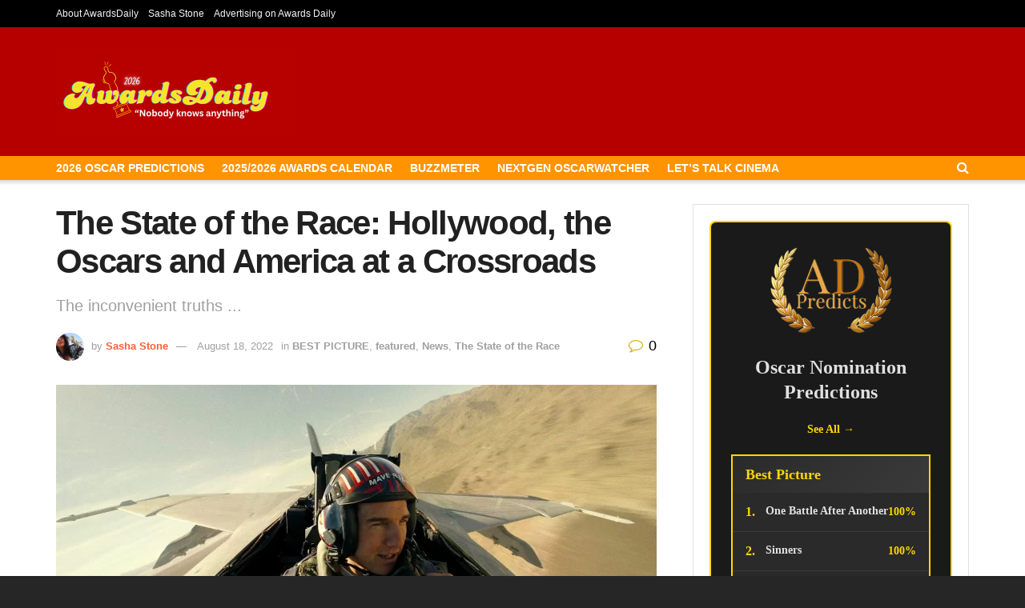

--- FILE ---
content_type: text/html; charset=utf-8
request_url: https://disqus.com/embed/comments/?base=default&f=myawardsdaily&t_i=178876%20https%3A%2F%2Fwww.awardsdaily.com%2F%3Fp%3D178876&t_u=https%3A%2F%2Fwww.awardsdaily.com%2F2022%2F08%2F18%2Fthe-state-of-the-race-hollywood-the-oscars-and-america-at-a-crossroads%2F&t_e=The%20State%20of%20the%20Race%3A%20Hollywood%2C%20the%20Oscars%20and%20America%20at%20a%20Crossroads&t_d=The%20State%20of%20the%20Race%3A%20Hollywood%2C%20the%20Oscars%20and%20America%20at%20a%20Crossroads&t_t=The%20State%20of%20the%20Race%3A%20Hollywood%2C%20the%20Oscars%20and%20America%20at%20a%20Crossroads&s_o=default
body_size: 17886
content:
<!DOCTYPE html>

<html lang="en" dir="ltr" class="not-supported type-">

<head>
    <title>Disqus Comments</title>

    
    <meta name="viewport" content="width=device-width, initial-scale=1, maximum-scale=1, user-scalable=no">
    <meta http-equiv="X-UA-Compatible" content="IE=edge"/>

    <style>
        .alert--warning {
            border-radius: 3px;
            padding: 10px 15px;
            margin-bottom: 10px;
            background-color: #FFE070;
            color: #A47703;
        }

        .alert--warning a,
        .alert--warning a:hover,
        .alert--warning strong {
            color: #A47703;
            font-weight: bold;
        }

        .alert--error p,
        .alert--warning p {
            margin-top: 5px;
            margin-bottom: 5px;
        }
        
        </style>
    
    <style>
        
        html, body {
            overflow-y: auto;
            height: 100%;
        }
        

        #error {
            display: none;
        }

        .clearfix:after {
            content: "";
            display: block;
            height: 0;
            clear: both;
            visibility: hidden;
        }

        
    </style>

</head>
<body>
    

    
    <div id="error" class="alert--error">
        <p>We were unable to load Disqus. If you are a moderator please see our <a href="https://docs.disqus.com/help/83/"> troubleshooting guide</a>. </p>
    </div>

    
    <script type="text/json" id="disqus-forumData">{"session":{"canModerate":false,"audienceSyncVerified":false,"canReply":true,"mustVerify":false,"recaptchaPublicKey":"6LfHFZceAAAAAIuuLSZamKv3WEAGGTgqB_E7G7f3","mustVerifyEmail":false},"forum":{"aetBannerConfirmation":null,"founder":"3713001","twitterName":"awardsdaily","commentsLinkOne":"1 Comment","guidelines":null,"disableDisqusBrandingOnPolls":false,"commentsLinkZero":"Leave a Reply","disableDisqusBranding":false,"id":"myawardsdaily","createdAt":"2015-10-11T17:31:11.090499","category":"Entertainment","aetBannerEnabled":false,"aetBannerTitle":null,"raw_guidelines":null,"initialCommentCount":null,"votingType":1,"daysUnapproveNewUsers":null,"installCompleted":true,"moderatorBadgeText":"","commentPolicyText":"Keep the conversation on topic, no personal attacks on other users, or AD writers. Will ban and delete.","aetEnabled":false,"channel":null,"sort":2,"description":null,"organizationHasBadges":true,"newPolicy":true,"raw_description":null,"customFont":null,"language":"en","adsReviewStatus":1,"commentsPlaceholderTextEmpty":null,"daysAlive":600,"forumCategory":{"date_added":"2016-01-28T01:54:31","id":4,"name":"Entertainment"},"linkColor":null,"colorScheme":"auto","pk":"3830581","commentsPlaceholderTextPopulated":null,"permissions":{},"commentPolicyLink":"https://www.awardsdaily.com/comment-policy/","aetBannerDescription":null,"favicon":{"permalink":"https://disqus.com/api/forums/favicons/myawardsdaily.jpg","cache":"//a.disquscdn.com/1762963540/images/favicon-default.png"},"name":"AwardsDaily.com","commentsLinkMultiple":"{num} Comments","settings":{"threadRatingsEnabled":false,"adsDRNativeEnabled":false,"behindClickEnabled":false,"disable3rdPartyTrackers":true,"adsVideoEnabled":false,"adsProductVideoEnabled":false,"adsPositionBottomEnabled":false,"ssoRequired":false,"contextualAiPollsEnabled":false,"unapproveLinks":false,"adsPositionRecommendationsEnabled":false,"adsEnabled":false,"adsProductLinksThumbnailsEnabled":false,"hasCustomAvatar":true,"organicDiscoveryEnabled":true,"adsProductDisplayEnabled":false,"adsProductLinksEnabled":false,"audienceSyncEnabled":false,"threadReactionsEnabled":false,"linkAffiliationEnabled":false,"adsPositionAiPollsEnabled":false,"disableSocialShare":false,"adsPositionTopEnabled":false,"adsProductStoriesEnabled":false,"sidebarEnabled":false,"adultContent":false,"allowAnonVotes":false,"gifPickerEnabled":true,"mustVerify":true,"badgesEnabled":false,"mustVerifyEmail":true,"allowAnonPost":false,"unapproveNewUsersEnabled":false,"mediaembedEnabled":true,"aiPollsEnabled":false,"userIdentityDisabled":false,"adsPositionPollEnabled":false,"discoveryLocked":false,"validateAllPosts":false,"adsSettingsLocked":false,"isVIP":false,"adsPositionInthreadEnabled":false},"organizationId":318263,"typeface":"auto","url":"https://www.awardsdaily.com","daysThreadAlive":600,"avatar":{"small":{"permalink":"https://disqus.com/api/forums/avatars/myawardsdaily.jpg?size=32","cache":"https://c.disquscdn.com/uploads/forums/383/581/avatar32.jpg?1444616746"},"large":{"permalink":"https://disqus.com/api/forums/avatars/myawardsdaily.jpg?size=92","cache":"https://c.disquscdn.com/uploads/forums/383/581/avatar92.jpg?1444616746"}},"signedUrl":"https://disq.us/?url=https%3A%2F%2Fwww.awardsdaily.com&key=ZFcKYrc4SbuF14mp7_0LmA"}}</script>

    <div id="postCompatContainer"><div class="comment__wrapper"><div class="comment__name clearfix"><img class="comment__avatar" src="https://c.disquscdn.com/uploads/users/25988/6182/avatar92.jpg?1751633837" width="32" height="32" /><strong><a href="">Azzmaetrix</a></strong> &bull; 3 years ago
        </div><div class="comment__content"><p>THAT GRAPH i STRONGLY SUGGEST you psblished Sasha seal it in a PRIORITY URGENT envelope mail it to the president via PRIORITY EXRESS POST titles ' urgent read immediately if you care about future outlook and prospects of the academy' signed off with a authentic stamp from signate ring.. symbol of those represented with letters from the graph you published :</p><p>"gen X, Y, M (for Millenialls)</p><p>For that Graph is UNDENIABLE UNEQUIVOCAL P[ROOF why as graph staates ' for the population total dfemographic break up of the USA' that the ONLY COLUMN which ONLY accounts as graph clearly shows as JUST 1/5TH of the OVERALLL US POPULATION SENTIMENT...so reinforcing what i said and i keep saying till tthe Academy wakje up to themselves no matter hgow long it takes (for their viability in countdown to Academy's centenary we all bloody well hope they wake up to the reality..that as the graph shows IRRESPECTIVE OF SOCIETAL martginalisation machinations issues ONLY EMERGING HAVE NOT BEEN CONSTANT topic that shapes film historically nor should it be BE ALL AND END ALL...BUT EFFECTIVELY..</p><p>THE ACADEMY IS LOCKING OUT A STAGGERING COMBINED 75% OF THE USA 'S OWN POPULATION DEMOGRAPHIC...NO MOREE MAKE THAT 85% cos irrespective that gen Z makes up in ISOLATION equal proportion to demographic below it on the graph but when you add GEN 'M'- millenial, to GEN Y AND GEN X well frankly you have OVERWHELMING MAJORITY that granted not every single person in any country worships film like we do but LAW OF AVERAGES a SAMPLE SIZE SHOWS THAT EVEN TAKEN PORTION IF 3/4 OF PEOPLE ARE NOT OF GEN Z WOKE NEWBIES...then SURELY LOGIC DICTATES THAT MOST FILMGOERS ARE A MIX OF GEN 'M;' , Y, X and SO LONGER THE ACADEMY BLATANTLY IGNORES THIS EXISTING MAJORITY TREATS US AS SILENT MAJORITY THEN FRAANKLY THE ACADEMY WILL NEVER APPEAL TO WHAT THEY TREAT AS SILENT MAJORITY WHERE WWE THE REAL MAJORITY..</p><p>And finally...one thing i not mentioned it patently clear critics boards from broadcast film criticss, those in part that inform the Golden Globes where even BAFTA lends FAR TOO MUCH ear to the woke truthful MINORITY gen z that as Sasha admits herself is being WAAAAY OVERREPRESENTED as frontrunner favoured eventual winner oscar contenders and more often than not oscar winners...but it the media too that is getting increasingly split along generational lines...there is MORE DIVISION AS SASHA sdays that oh so true between those telling us how to thinbk and what to publicly undermine just cops certain film is not woke enough.</p><p>I just watched the AVIATOR more i watch it more convinced i am that THIS SHOULD BEEN SCORSESE OSCAR BREAKTHROUGH i remember even Sasha said " that Hollywood today would rather not reflect on tainted era enveloping setting of Howard Hughes and his difgficulties as echo of semi morally corrupt hollywood era" buit thios line was Sasha reflecting the Academ;s own mentality.. i put focuys on this cos THE AVIATOR WAS A MASTERPIECE it was still is the most CHALLENGING COM[PLPEX performance by actor that derse3rved to win the most more than any other actor in Hollywood in Leonardo DiCaprio... by the Academy USING as excuse Sasha;s interpretation in lead up to eventual oscaar outcome in year ACVIATOR which turned out to be a HUGE box office hit critics liked it...but audiences were in raptures about it...yet despite that year winbning the most oscaars it lost out to what would be alarming trend that from that year onwards.... that THE MOST NOMINATED FILM would be doomed to fail and lose out to far far far far less worthy miles less oscar nominatd film why/? COS as Sasha says: ' was not woke enough'...</p><p>THE AVIATOR and oscaars embvarassing misunderstanding of films goals was entirely cos THE ACADEMY AND HOLLYWOOD were trying to spin anyu excuse to snub a film that paidf homage to unique iconic celebrated if somehwate morally perplexing pereiod in hollywood...Howard Hughes was not just Aviator but he pushed the boundary of art in his time to enable open Holklywood eyes to explore new horizons.. yet the Academy ignored the ONLy TRUTH FUL comprohensivem, insightful films ever made about the great but very flawed pioneer, innovator..just cos it was totally detached from HOLLYWOODS OWN  manifested ill concieved veil illusiobn that carries on to this day that if 'film' is not woke enbough...it shouldnt win...</p><p>WOW WHAT RUINED OPPORTUNITY to elevate themselves before tv audiences in that year....if my year timelines are coprrect shortly after the Aviator won more oscars than best pioct winner that year that was less worthy and hence less memorable than impression lasting to this dauy THE AVIATOR had on all of us in some waty..within 2 years...a focus on future of Hollywood and challenging blockbusters rather than reflection of the past that would been victory for common sense was upon us i course tlaking about revolutionary<br>the dark knight..isn't it extraordinarily disturb ing to those us that UNDERSTAND res[ect the purpose what thje ACADEMY function and goal is about MORE THAN THE ACADEMY HAS FOR ITSELF? That in 2005 they made any excuse to ignore a film that captured both Hollywood most iconic era in their early days combined with tribute to one of America's and worlds most visionary bold and daring industrialists at height of second industrical revolution circa post WWII? THIS WHAT FILM SHOULD CELEBRATE this WHAT THE ACADEMY should embraced... i heard lot of lam,e duck excuses in year THE AVIATOR was most nominarted film that year...such as : 'oh not woke enough' , 'too many mixed morals in moraally tainted past era', ' Hughes was postratyed too honestly and his ugly complex side was frustrating to see''' yes yes yes it was ALL THAT AND MORE but such is the narrow minded selfish...self obsessed Academy and awards season has become...they SHAMEFULLY disgrace themselves to the MAJORITY as the graph shows of film goers and treats us with contempt..yet at the time THE AVIATOR was showing,...that film was huge hit cos it resonated with far more people was talked about FAR more than eventual oscar winner...that year..</p><p>Oscar has a LONG WAY to go to convince MOST OF US that the Academy is capable.. remotely of rediscovering common sense and reconnecting with the majority DEMOPGRAPHIC THAT ENGAGES in films...you cannot have an industry without building a following....It intersting Howard Hughes evolved ibn real historty as reflected IN THE AVIATOR as man that saw virtue beyond his own personal ambition...his bid to invest his own money was for sake of next step in evolution in industry that would service other industry..and as reflected in the unforgettaable 'kangaroo court' of a senate hearing to end of the film...Hughes became a icon of standing up for the people...instanding for TWA who stood for choice...wich the people have right  to have...he was a servaant for the people the united states through his aviation innovation...ir ironic then, that for his unhealthy womanising he transformed thro9ugh his own experience the fundamentals pushing envelope to open whole set of new options that censors in ho9llywood never comprehended to accept..</p><p>i tell you right now... the ACADEMY COULD INFACT DO WITH A HOWARD HUGHES type president right now...to bring some order go with the innovation and some way to orient hollywood being what it used to be it can be again.. not hjust indsutry for 8ndustry sake bu industry that engages with THE PEOPLE...atm the academy president and the board is intersted in serving a narrow agenda.. ntil they learn lessons of past one too many several mistakes then they will NEVER re aquire a large sampling of 3/4 of US film fgoing population.. we witnessing the academy pushing itself to the precipice... here...it sad tragic sight to see... it future trajectory will be shaped by choices it makes for final list of contenders...and how the guilds respond to this...DONT HOLD YOUR BREATH...</p><p>They will prob nominate Elvis for best picture i love to be stunned by nomination best picture for Top Gun Maverick interstingly about a fictitious 'aviator' but also film from it opriginal that revolutionised cinema..as it has again with live action real flying no visual effrects... would be folly to dismiss MAVERICK as just winning hanfgul vis effects oscars...</p><p>for record...i not convinced-- yet the Avatar sequel will get best p[ioc nomination...challlenge for Cameron there is now that Jake has converted physically into what was his avatar there no more of innovative game changing concept seperation between the 'avatar' and himself...somehow i not put it past cameron capability Avatar 2 need to jump out as more than just a hybrid of pocahontas and the jungle book in realistyic 3 d ...we c... i just not sure at,m..</p></div></div><div class="comment__wrapper"><div class="comment__name clearfix"><img class="comment__avatar" src="https://c.disquscdn.com/uploads/users/18686/7436/avatar92.jpg?1723332922" width="32" height="32" /><strong><a href="">Jim</a></strong> &bull; 3 years ago
        </div><div class="comment__content"><p>My friend was slated to be in Batgirl as the first trans character in the franchise. :(</p></div></div><div class="comment__wrapper"><div class="comment__name clearfix"><img class="comment__avatar" src="https://c.disquscdn.com/uploads/forums/383/581/avatar92.jpg?1444616746" width="32" height="32" /><strong><a href="">Patrick Downing</a></strong> &bull; 3 years ago
        </div><div class="comment__content"><p>Looks like the divide is religious freedom and theocracy, democracy and fascism, free choice and forced birth.</p></div></div><div class="comment__wrapper"><div class="comment__name clearfix"><img class="comment__avatar" src="https://c.disquscdn.com/uploads/users/2629/7919/avatar92.jpg?1600455030" width="32" height="32" /><strong><a href="">Inglorious Commenter</a></strong> &bull; 3 years ago
        </div><div class="comment__content"><p>Top Gun IS happening. Everyone I know loved it. Incredible filmmaking. Soon to be the #6 movie of all time. Bring on a best pic nom.</p></div></div><div class="comment__wrapper"><div class="comment__name clearfix"><img class="comment__avatar" src="https://c.disquscdn.com/uploads/users/5261/6597/avatar92.jpg?1433373514" width="32" height="32" /><strong><a href="">RRReformed O’Tárdox BlueFox94</a></strong> &bull; 3 years ago
        </div><div class="comment__content"><p>Seriously, while the artsy festival horses jockey for Oscars contention based purely on the hype leading up to their premieres, actual released films <i>RRR: Rise, Roar, Revolt</i> + <i>Top Gun: Maverick</i> + <i>Everything Everywhere All at Once</i> further solidify into the Best Picture status of "<u>MUST NOMINATE OR WE'RE REPREHENSIBLE SNOBS</u>".</p><p>Just <i><b>imagine</b></i> the possible shift in the narrative if either Ram Charan and/or N. T. Rama Rao, Jr. make it into the Best Actor (Musical/Comedy) category, or S.S. Rajamouli into Best Director, at the Golden Globes for <i>RRR.</i> (And no, no one has to remind everyone else that the film will obviously be relegated to Best Foreign Language Film there.)</p><p>As for Best Original Song, I just want <i>The Bob's Burgers Movie's</i> "Lucky Ducks" + <i>RRR's</i> "Dosti" + "Naatu Naatu" to make the final category. <i><b>Please</b>.</i></p><p>And regarding <i>Top Gun: Maverick</i> in particular, allow me to set this stage:<br>— <i>Logan</i> received a Best Adapted Screenplay nomination at the 90th Oscars.<br>— <i>Black Panther</i> won Best Cast at the 25th SAG Awards.<br>— <i>Ford v Ferrari</i> won Best Film Editing and Best Sound Editing at the 92nd Oscars.</p><p>Now, how's this for a hot take?: <i>Top Gun: Maverick</i> is <b><i>better</i></b> than all three of those films, ergo it should <i>at the very least</i> contend for all those awards as well.</p></div></div><div class="comment__wrapper"><div class="comment__name clearfix"><img class="comment__avatar" src="https://c.disquscdn.com/uploads/forums/383/581/avatar92.jpg?1444616746" width="32" height="32" /><strong><a href="">Guest</a></strong> &bull; 3 years ago
        </div><div class="comment__content"></div></div><div class="comment__wrapper"><div class="comment__name clearfix"><img class="comment__avatar" src="https://c.disquscdn.com/uploads/users/5261/6597/avatar92.jpg?1433373514" width="32" height="32" /><strong><a href="">RRReformed O’Tárdox BlueFox94</a></strong> &bull; 3 years ago
        </div><div class="comment__content"><p>Yeah, a really f*cking well-made action flick that has shown incredible commercial legs, on top of its comparable critical acclaim. One could even argue that <i>Black Panther: Wakanda Forever</i> and <i>Avatar: The Way of Water <b>have</b></i> to pass <i>Maverick's</i> worldwide box office take if they want to keep their Best Picture nomination hopes intact as sequels to previous Best Picture nominees.</p></div></div><div class="comment__wrapper"><div class="comment__name clearfix"><img class="comment__avatar" src="https://c.disquscdn.com/uploads/forums/383/581/avatar92.jpg?1444616746" width="32" height="32" /><strong><a href="">Tom85</a></strong> &bull; 3 years ago
        </div><div class="comment__content"><p>But movies that aren't woke, like King Richard, Nope, In The Heights, etc., still get denounced as woke and wokeness is used as an argument for why they don't sell. Doesn't this indicate that wokeness isn't actually the problem, and that trying to make non-woke movies doesn't solve the problem?</p><p>It seems pretty clear that the actual problem is that a lot of people like to come up with reasons to claim they're being politically persecuted because it makes them feel important and gains them sympathy from strangers. That is the impulse driving both the toxic wokeness that you criticize and the "anti-woke" bitterness that you claim is hurting ticket sales.</p><p>And yes, I'm aware that some people actually are being politically victimized, right and left, but most people on both sides aren't, and literally nobody is being politically victimized by two female characters kissing in Lightyear.</p><p>If a person says they can't go see King Richard because it's about black people therefore it might be woke and they can't handle that, that person is either a racist or a narcissist with a persecution complex. Either way, Hollywood's ability to solve that person's problem is quite limited.</p><p>You bemoan the way that wokeness limits the kinds of films artists can make and forces them to limit the views they express to avoid offending people. The solution you keep advocating is...for artists to limit the kinds of films they make and limit the views they express to avoid offending people. Do you not see the absurdity of that?</p></div></div><div class="comment__wrapper"><div class="comment__name clearfix"><img class="comment__avatar" src="https://c.disquscdn.com/uploads/forums/383/581/avatar92.jpg?1444616746" width="32" height="32" /><strong><a href="">Agent__Zigzag</a></strong> &bull; 3 years ago
        </div><div class="comment__content"><p>All great things must come to an end eventually. I assume that includes mainstream, theatrically released, big budget, crowd pleasing movies. If Hollywood only wants to release niche audience films I'm unable to stop them or talk sense into them. I'll just mourn what was lost &amp; enjoy the movies I was lucky enough to watch. Many on the big screen.</p></div></div><div class="comment__wrapper"><div class="comment__name clearfix"><img class="comment__avatar" src="https://c.disquscdn.com/uploads/forums/383/581/avatar92.jpg?1444616746" width="32" height="32" /><strong><a href="">Tom85</a></strong> &bull; 3 years ago
        </div><div class="comment__content"><p>In what way are the serious films of today different from the serious films being released 30, 40, or 50 years ago?</p></div></div><div class="comment__wrapper"><div class="comment__name clearfix"><img class="comment__avatar" src="https://c.disquscdn.com/uploads/forums/383/581/avatar92.jpg?1444616746" width="32" height="32" /><strong><a href="">Agent__Zigzag</a></strong> &bull; 3 years ago
        </div><div class="comment__content"><p>Not as many serious movies it seems to me. More niche appeal as compared to Oscar winners in years past if shown to people who don't normally watch Oscar nominated or winning films. Just my 2 cents.</p></div></div><div class="comment__wrapper"><div class="comment__name clearfix"><img class="comment__avatar" src="https://c.disquscdn.com/uploads/forums/383/581/avatar92.jpg?1444616746" width="32" height="32" /><strong><a href="">Tom85</a></strong> &bull; 3 years ago
        </div><div class="comment__content"><p>This has nothing to do with the movies and everything to do with the audience and commentary. There was nothing "niche" about CODA or Power of the Dog. They were regular movies for adults. Regular movies for adults just all get dismissed as "niche appeal" now.</p><p>Kramer vs. Kramer was the #1 box office movie of 1979. If it came out today it would be dismissed as an arthouse Oscar movie that doesn't appeal to regular people. The movies haven't changed; the audience has.</p></div></div><div class="comment__wrapper"><div class="comment__name clearfix"><img class="comment__avatar" src="https://c.disquscdn.com/uploads/users/4924/6118/avatar92.jpg?1436992968" width="32" height="32" /><strong><a href="">Michael English</a></strong> &bull; 3 years ago
        </div><div class="comment__content"><p>Gen Z doesn't give one f@%k about any of this. Nothing you do or say will have any impact, you don't get to control them. Also, it's a silent minority.</p></div></div><div class="comment__wrapper"><div class="comment__name clearfix"><img class="comment__avatar" src="https://c.disquscdn.com/uploads/users/14012/3676/avatar92.jpg?1752816368" width="32" height="32" /><strong><a href="">Chase Meridian</a></strong> &bull; 3 years ago
        </div><div class="comment__content"><p>Agreed. Grace Masback would dismiss such rantings.</p></div></div><div class="comment__wrapper"><div class="comment__name clearfix"><img class="comment__avatar" src="https://c.disquscdn.com/uploads/users/36557/4925/avatar92.jpg?1614842797" width="32" height="32" /><strong><a href="">Jerm</a></strong> &bull; 3 years ago
        </div><div class="comment__content"><p>Here’s a discussion worth having, that I regularly hear in conservative settings as a way they paint “the liberals”.</p><p>How do we feel about this: if you are straight you can’t play gay, if you are non handicap you can’t play someone who is, if you are black you can’t take a “mamie” type role….and if you have, you must apologize.</p><p>Thoughts?</p></div></div><div class="comment__wrapper"><div class="comment__name clearfix"><img class="comment__avatar" src="https://c.disquscdn.com/uploads/users/22819/2846/avatar92.jpg?1499077233" width="32" height="32" /><strong><a href="">Ferdinand</a></strong> &bull; 3 years ago
        </div><div class="comment__content"><p>At least in terms of the discussion about straight people playing gay characters I agree with Guadagnino (if I recall correctly when asked about casting non-gay actors in the leads of Call Me by Your Name he commented something along the lines of him not knowing and not assuming anything about their sexual orientation). However, I would still argue this: if you are gay, Hollywood won't usually let you play straight parts because "you're not believable having chemistry with a person of the other gender". If you are disabled, Hollywood won't usually have any interest in you unless a script has a reason that one of the characters has to be disabled. Abled characters who aren't directly expressed to be gay still consist of I'd assume at least 95% of major roles in movies (although this is based on nothing, I'd love to hear more if anyone has the data). So eventually to me it sounds like the argument you mention claims that the big problem is that "the woke left" dares question whether these people who get to play 95% of roles need to also play the other 5% as well when performers who are not assumed to be straight and abled face considerably larger limitations in terms of their career.</p><p>Also, who in the 2020s is writing mammy characters? That reference feels at least 50-60 years old in terms of someone actually intentionally mentioning in public the phrase "mammy" when talking about how they wrote or chose to play a character. There might still be notable remnants of minstrel stereotypes in several different kinds of stereotypical roles (again, I'm not an expert and this is based on very abstract feelings that I have, meaning absolutely nothing, and I'd be interested to read the opinions of someone who is knowledgable on the topic) but demanding that mammy stereotypes be brought back into mainstream culture and be embraced without any questioning seems to me like a really bizarre argument to make</p></div></div><div class="comment__wrapper"><div class="comment__name clearfix"><img class="comment__avatar" src="https://c.disquscdn.com/uploads/users/36557/4925/avatar92.jpg?1614842797" width="32" height="32" /><strong><a href="">Jerm</a></strong> &bull; 3 years ago
        </div><div class="comment__content"><p>I’m not making not necessarily making arguments for or against this—I bring this up as this is one of the ways “conservatives” like to throw shade at the acting community. I don’t know how many times I’ve heard how crazy this all is.</p><p>The reference to the mammy role was in reference to Viola Davis in The Help, and how she has since regrets that role (funnily, she would have been my pick for Best Actress). Obviously these roles aren’t everywhere, something that happens in and then.</p></div></div><div class="comment__wrapper"><div class="comment__name clearfix"><img class="comment__avatar" src="https://c.disquscdn.com/uploads/users/4924/6118/avatar92.jpg?1436992968" width="32" height="32" /><strong><a href="">Michael English</a></strong> &bull; 3 years ago
        </div><div class="comment__content"><p>VD's comments come from a Vanity Fair article. I think her big issue was the overall 'white savior' feel of the entire film. The actual woman that the character was based on sued the writers for misrepresentation and said that it was an embarrassing rendering of her. Which reminds me of how Don Shirley's family spoke out against Green Book - condemning it for "hurtful lies".</p><p>I don't see how people can defend films when the ACTUAL real people characters are based on are complaining. That's when I take notice of something being problematic.</p></div></div><div class="comment__wrapper"><div class="comment__name clearfix"><img class="comment__avatar" src="https://c.disquscdn.com/uploads/users/36557/4925/avatar92.jpg?1614842797" width="32" height="32" /><strong><a href="">Jerm</a></strong> &bull; 3 years ago
        </div><div class="comment__content"><p>This is where Davis O Russell would say this is “somewhat based on a true story, sort of”</p></div></div><div class="comment__wrapper"><div class="comment__name clearfix"><img class="comment__avatar" src="https://c.disquscdn.com/uploads/users/22819/2846/avatar92.jpg?1499077233" width="32" height="32" /><strong><a href="">Ferdinand</a></strong> &bull; 3 years ago
        </div><div class="comment__content"><p>Of course you weren't the one arguing this, I'm sorry if this came across as aggressive towards you.</p><p>About Davis, I was in my first comment more struck by the notion that your phrasing seemed to imply about the people arguing this: that if one realizes one is doing something built from a harmful stereotype, it's somehow outrageous that they would reflect on whether having that stereotype in the movie is appropriate and that instead they should go through their careers without criticism of the films they work on. If Davis feels that the part was regressive and feels bad about that, why shouldn't she speak up about it? These types of conversations are necessary to move things forward. And about the role in particular, I'll trust Davis' comments on it, especially since I don't think I've seen it in about a decade (I think I went to see it in theaters at age 12, and was not particularly impressed)</p></div></div><div class="comment__wrapper"><div class="comment__name clearfix"><img class="comment__avatar" src="https://c.disquscdn.com/uploads/forums/383/581/avatar92.jpg?1444616746" width="32" height="32" /><strong><a href="">Tom85</a></strong> &bull; 3 years ago
        </div><div class="comment__content"><blockquote>if you are gay, Hollywood won't usually let you play straight parts because "you're not believable having chemistry with a person of the other gender".</blockquote><p></p><p>This is completely false. Gay actors play straight characters in straight relationships all the time.</p></div></div><div class="comment__wrapper"><div class="comment__name clearfix"><img class="comment__avatar" src="https://c.disquscdn.com/uploads/users/22819/2846/avatar92.jpg?1499077233" width="32" height="32" /><strong><a href="">Ferdinand</a></strong> &bull; 3 years ago
        </div><div class="comment__content"><p>Perhaps then my information is outdated. However, at least a few years ago I still remember actors talking about coming out of the closet having an effect on the types of parts they got to play</p></div></div><div class="comment__wrapper"><div class="comment__name clearfix"><img class="comment__avatar" src="https://c.disquscdn.com/uploads/users/4924/6118/avatar92.jpg?1436992968" width="32" height="32" /><strong><a href="">Michael English</a></strong> &bull; 3 years ago
        </div><div class="comment__content"><p>I think it is still a problem in film. Much less so in television. I always applauded The Good Wife for doing this many times. Nathan Lane, Alan Cumming and John Wayne Hickey all played recurring straight roles on the show.</p></div></div><div class="comment__wrapper"><div class="comment__name clearfix"><img class="comment__avatar" src="https://c.disquscdn.com/uploads/forums/383/581/avatar92.jpg?1444616746" width="32" height="32" /><strong><a href="">Tom85</a></strong> &bull; 3 years ago
        </div><div class="comment__content"><p>Off the top of my head, I can think of times Neal Patrick Harris, Luke Evans, Zachary Quinto, and Sarah Paulson played straight characters in film. Is it really that unusual?</p></div></div><div class="comment__wrapper"><div class="comment__name clearfix"><img class="comment__avatar" src="https://c.disquscdn.com/uploads/forums/383/581/avatar92.jpg?1444616746" width="32" height="32" /><strong><a href="">Tom85</a></strong> &bull; 3 years ago
        </div><div class="comment__content"><blockquote>How do we feel about this: if you are straight you can’t play gay, if you are non handicap you can’t play someone who is, if you are black you can’t take a “mamie” type role….and if you have, you must apologize.</blockquote><p></p><p>All of this is nonsense. Acting is pretending.</p></div></div><div class="comment__wrapper"><div class="comment__name clearfix"><img class="comment__avatar" src="https://c.disquscdn.com/uploads/users/37879/3461/avatar92.jpg?1640822736" width="32" height="32" /><strong><a href="">Movie-references</a></strong> &bull; 3 years ago
        </div><div class="comment__content"><p>I think it's about equal opportunity. At least for me. Minorities have less opportunity as it is so to take away the few chances they get to play another minority seems very wrong. Equal opportunity is my biggest  concern, and I wouldn't even mind anyone playing any role as long as every gets equal chance to play them. However, I can understand other people care a lot about authenticity. I think it makes much more sense for historical persons, but you can play around with race, gender or sex of fictional characters. It can spice things up and create new dynamism in a character. Such adaptations are not new and have been going on for centuries if not millennium</p></div></div><div class="comment__wrapper"><div class="comment__name clearfix"><img class="comment__avatar" src="https://c.disquscdn.com/uploads/users/36557/4925/avatar92.jpg?1614842797" width="32" height="32" /><strong><a href="">Jerm</a></strong> &bull; 3 years ago
        </div><div class="comment__content"><p>I think I mostly agree with that. I definitely think the point of acting is playing something you aren’t, and inhabiting a character so deeply that it feels real. However, there are instances where people who have physical disabilities could easily play the part better than an actor—take Harold Russell in Best Years of Our Lives—if the acting abilities are there for a an actor with the needed disability why not give them first chance. Switching up character diversity/gender, as long as it works well and doesn’t change the story line, I’m not opposed to that.</p><p>I just don’t understand the constant shaming of choosing an actor to be an actor and do something that is different than themselves—as long as it is a tasteful and not insulting thing. But being aware of ways to be inclusive is necessary too. It’s a balancing thing.</p></div></div><div class="comment__wrapper"><div class="comment__name clearfix"><img class="comment__avatar" src="https://c.disquscdn.com/uploads/users/37879/3461/avatar92.jpg?1640822736" width="32" height="32" /><strong><a href="">Movie-references</a></strong> &bull; 3 years ago
        </div><div class="comment__content"><p>Yes, I agree. Life is about getting the balance right. I hate restrictive and absolutist ideas.</p></div></div><div class="comment__wrapper"><div class="comment__name clearfix"><img class="comment__avatar" src="https://c.disquscdn.com/uploads/users/5261/6597/avatar92.jpg?1433373514" width="32" height="32" /><strong><a href="">RRReformed O’Tárdox BlueFox94</a></strong> &bull; 3 years ago
        </div><div class="comment__content"><p>It remains absolutely clumsy how AMPAS ended up giving Russell two Oscar statuettes.</p></div></div><div class="comment__wrapper"><div class="comment__name clearfix"><img class="comment__avatar" src="https://c.disquscdn.com/uploads/users/36557/4925/avatar92.jpg?1614842797" width="32" height="32" /><strong><a href="">Jerm</a></strong> &bull; 3 years ago
        </div><div class="comment__content"><p>Another clumsy moment from the same era, Barry Fitzgerald being nominated for lead and supporting actor for Going My Way 🤷🏻‍♂️🤦🏻‍♂️</p></div></div><div class="comment__wrapper"><div class="comment__name clearfix"><img class="comment__avatar" src="https://c.disquscdn.com/uploads/users/5261/6597/avatar92.jpg?1433373514" width="32" height="32" /><strong><a href="">RRReformed O’Tárdox BlueFox94</a></strong> &bull; 3 years ago
        </div><div class="comment__content"><p>Good that AMPAS fixed that immediately afterwards.</p></div></div><div class="comment__wrapper"><div class="comment__name clearfix"><img class="comment__avatar" src="https://c.disquscdn.com/uploads/users/36557/4925/avatar92.jpg?1614842797" width="32" height="32" /><strong><a href="">Jerm</a></strong> &bull; 3 years ago
        </div><div class="comment__content"><p>But also, I get it isn’t balanced very well at the moment so there needs to be a push for inclusiveness…..it’s such a tricky thing to navigate.</p></div></div><div class="comment__wrapper"><div class="comment__name clearfix"><img class="comment__avatar" src="https://c.disquscdn.com/uploads/users/13878/4180/avatar92.jpg?1599777992" width="32" height="32" /><strong><a href="">tony</a></strong> &bull; 3 years ago
        </div><div class="comment__content"><p>I don't really trust Poland's judgement anymore after following him on Twitter. The guy is way too cynical, to the point that it blinds him somewhat.</p></div></div><div class="comment__wrapper"><div class="comment__name clearfix"><img class="comment__avatar" src="https://c.disquscdn.com/uploads/forums/383/581/avatar92.jpg?1444616746" width="32" height="32" /><strong><a href="">FeelingBlue2018</a></strong> &bull; 3 years ago
        </div><div class="comment__content"><p>This is how far Gina Carano has fallen, and her new film will be the 2000 Mules KILLER at the Razzies next year.  It releases 9/7:</p><p>Breitbart Enters Movie Business With "My Son Hunter"; and promises Corn Pop and lots of 'sex' https://mediaite.Com/a/xjnmj</p></div></div><div class="comment__wrapper"><div class="comment__name clearfix"><img class="comment__avatar" src="https://c.disquscdn.com/uploads/users/5261/6597/avatar92.jpg?1433373514" width="32" height="32" /><strong><a href="">RRReformed O’Tárdox BlueFox94</a></strong> &bull; 3 years ago
        </div><div class="comment__content"><p>It's almost impossible to deny that everyone starts off in relative mediocrity. What's even worse, in the case of the show-runner of that <i>Tangled</i> TV spinoff getting hired by <i>The Daily Wire,</i> is when guys like you regard them as traitors to the art.</p><p>You do realize that you've taken on the snobbish attitude of the bad guys in underdog stories, right?</p></div></div><div class="comment__wrapper"><div class="comment__name clearfix"><img class="comment__avatar" src="https://c.disquscdn.com/uploads/forums/383/581/avatar92.jpg?1444616746" width="32" height="32" /><strong><a href="">FeelingBlue2018</a></strong> &bull; 3 years ago
        </div><div class="comment__content"><p>No, actually.</p><p>Carano had a key supporting role on Disney+'s mothership Star Wars tv series.  She was in line to get her OWN SW starring gig on the channel.  And then she went anti-vax and worse still, anti-semitic.  Doubled and tripled down.  Disney had no choice but to cut her loose.  Her downward spiral has accelerated ever since.  And it's all on her.  Every wrong turn she made was HER CHOICE.</p><p>John James is in this, playing Biden.  Yes, the same John James who was in the original Dynasty series on ABC.</p></div></div><div class="comment__wrapper"><div class="comment__name clearfix"><img class="comment__avatar" src="https://c.disquscdn.com/uploads/users/5261/6597/avatar92.jpg?1433373514" width="32" height="32" /><strong><a href="">RRReformed O’Tárdox BlueFox94</a></strong> &bull; 3 years ago
        </div><div class="comment__content"><p>Especially as of late, people can have the opinion they want about the C19 jab.</p><p>As for the tweet that got her fired, if you think that makes her anti-semitic, then there’s almost no hope for you.</p></div></div><div class="comment__wrapper"><div class="comment__name clearfix"><img class="comment__avatar" src="https://c.disquscdn.com/uploads/forums/383/581/avatar92.jpg?1444616746" width="32" height="32" /><strong><a href="">Gino Molinari</a></strong> &bull; 3 years ago
        </div><div class="comment__content"><p>Carano wasn't fired for tweeting offensive things, she was fired for tweeting offensive things AFTER her employers specifically told her to stop doing so.</p></div></div><div class="comment__wrapper"><div class="comment__name clearfix"><img class="comment__avatar" src="https://c.disquscdn.com/uploads/users/5261/6597/avatar92.jpg?1433373514" width="32" height="32" /><strong><a href="">RRReformed O’Tárdox BlueFox94</a></strong> &bull; 3 years ago
        </div><div class="comment__content"><p>That's right, keep calling the mere historical observation of how oppressive governments turn neighbor against neighbor "offensive".</p><p>Meanwhile, Pedro Pascal can contrast a photo of Jews in a concentration camp with one of kids in cages in 2018...that was actually Palestinian children waiting for a meal at a soup kitchen in Hebron during Ramadan 2010, not illegal immigrants today.</p><p>And that Pascal tweet is still up (as of this comment).</p></div></div><div class="comment__wrapper"><div class="comment__name clearfix"><img class="comment__avatar" src="https://c.disquscdn.com/uploads/users/15401/3649/avatar92.jpg?1448937063" width="32" height="32" /><strong><a href="">Rodrigo</a></strong> &bull; 3 years ago
        </div><div class="comment__content"><p>Off topic but any word if Shirley and Golda have been moved to 2023?  They seem to be the last set of contenders without a release date or a film festival premiere.</p></div></div><div class="comment__wrapper"><div class="comment__name clearfix"><img class="comment__avatar" src="https://c.disquscdn.com/uploads/users/4727/9242/avatar92.jpg?1365053143" width="32" height="32" /><strong><a href="">kennethbarr9279@sbcglobal.net</a></strong> &bull; 3 years ago
        </div><div class="comment__content"><p>Top Gun :  Maverick was a hit because it wasn't woke ! Maybe the producers and writers and the star of those two movies could have mentioned that back in 1949 , one of the first Top Gun completions was won by African American pilots and was then covered up for almost seventy years ! i realize that to a lot of people on the right Truth has become an anathema but a lot of us still believe in Truth , Justice , and The American Way !</p></div></div><div class="comment__wrapper"><div class="comment__name clearfix"><img class="comment__avatar" src="https://c.disquscdn.com/uploads/forums/383/581/avatar92.jpg?1444616746" width="32" height="32" /><strong><a href="">Gino Molinari</a></strong> &bull; 3 years ago
        </div><div class="comment__content"><p>But if you made a movie about that very specific historical truth, the denunciations of "woke" would come raining down. Because we all know what "woke" means at this point in some corners.</p></div></div><div class="comment__wrapper"><div class="comment__name clearfix"><img class="comment__avatar" src="https://c.disquscdn.com/uploads/users/23563/8456/avatar92.jpg?1699439840" width="32" height="32" /><strong><a href="">manwe_sulimo</a></strong> &bull; 3 years ago
        </div><div class="comment__content"><p>Aquaman is the best superhero movie ever. It's pure comic book movie none of muh bigger themes "I'm actually a Godfather/Taxi Driver/anti-colonization movie" BS. It's loud and proud SH CBM.</p><p>Also, no matter what you say you ogled Momoa. It's OK. AquaMoms exists for a reason. :)</p></div></div><div class="comment__wrapper"><div class="comment__name clearfix"><img class="comment__avatar" src="https://c.disquscdn.com/uploads/users/22553/105/avatar92.jpg?1758842816" width="32" height="32" /><strong><a href="">rufussondheim</a></strong> &bull; 3 years ago
        </div><div class="comment__content"><p>You say the Left divides us into two groups of people. But nowhere on MSNBC do I hear the TV talent discuss what you say it discusses.  The only TV Talent that divides us is from FOX where "Left" and "Right" dominate half of their news stories.</p><p>Sasha Says, "My generation, Gen-X, is the only group that has maintained most of our subversive, or questioning authority mindset, which is why you see a lot of Gen-Xers like me pushing the boundaries of what is and what isn’t acceptable to talk about, think about or write about. This is the first time in my life I’m grateful to be part of that generation."</p><p>She may be right. I feel more outspoken than ever before. Perhaps this is borne from bitterness. Being a gay man from the 80's I come from a social group that fought and died way more than it needed to. And we triumphed every time a "RENT" or a "Will &amp; Grace" hit the mainstream. Sure we all saw the problematic nature of the closeted Sean Hayes, but hey, baby steps we were getting.</p><p>Now I see so many kids argue over the stupidest thing "There are 48 genders!" they may say as they "cancel" RENT because Angel wasn't properly gendered. Well, isn't that a luxury to be able to argue over the number of genders. What a fucking luxury. You can argue over Angel's gender all you want. But remember, she died.</p></div></div><div class="comment__wrapper"><div class="comment__name clearfix"><img class="comment__avatar" src="https://c.disquscdn.com/uploads/users/5261/6597/avatar92.jpg?1433373514" width="32" height="32" /><strong><a href="">RRReformed O’Tárdox BlueFox94</a></strong> &bull; 3 years ago
        </div><div class="comment__content"><p>The Left has the corporatism (*cough* fascism *cough*) and the progressivism, while the Right has the aging globalist neo-cons (who sometimes yield to the corporate Left, thereby snatching defeat from the jaws of victory) and the America First #WalkAway populists and localists. (That hashtag organization was founded, FYI, by a gay NYC former hairdresser.)</p></div></div><div class="comment__wrapper"><div class="comment__name clearfix"><img class="comment__avatar" src="https://c.disquscdn.com/uploads/users/5789/4704/avatar92.jpg?1371688870" width="32" height="32" /><strong><a href="">SunnyDandThePurpleStuff</a></strong> &bull; 3 years ago
        </div><div class="comment__content"><p>I don’t mind if it’s woke as in features gay people or a same sex kiss. Its largely the critical sphere that judges films on how woke they are. Or occasionally awards season is filled w people trying to campaign on breaking glass ceilings. Like Arianna DuBose clearly knew that talking about being biracial and bisexual would get her brownie points w awards voters and I wanted to gag. The idea that TV and movies aren’t gay enough and that each gay person needs big magazine covers just for being gay is cheating at this point.</p><p>Also, I write tons of material that’s like Sasha Stone. I have tons of trouble getting an audience for it</p></div></div><div class="comment__wrapper"><div class="comment__name clearfix"><img class="comment__avatar" src="https://c.disquscdn.com/uploads/users/37879/3461/avatar92.jpg?1640822736" width="32" height="32" /><strong><a href="">Movie-references</a></strong> &bull; 3 years ago
        </div><div class="comment__content"><p>How many non-gay and non-white films or TV shows are they? How many non-gays are on magazines? There are those who reject any diversity whatsoever and there are also those who pretend to accept at least some of it, but would rather they remain out of sight and invisible. It's not about equal opportunity. It never was. It's about exclusion and it's not even hidden because it's blatantly obvious in what they're saying. For them, it's really all about too many poc and gays, not lack of representation of straight white men. Too many of the wrong kind of people, meaning minorities, is a popular right-wing trope used to scare white people. The reality is that it is disproportionately in their favour, but hateful propaganda doesn't care for the truth.</p></div></div><div class="comment__wrapper"><div class="comment__name clearfix"><img class="comment__avatar" src="https://c.disquscdn.com/uploads/forums/383/581/avatar92.jpg?1444616746" width="32" height="32" /><strong><a href="">Gino Molinari</a></strong> &bull; 3 years ago
        </div><div class="comment__content"><p>DuBose didn't win the Oscar because she was gay, she won because the voters thought she was the best of the five nominees, which she was.</p><p>And Lightyear didn't work because the story didn't work (people need to watch Pitch Meeting to understand how easy it is to spot bad screenwriting), the bloviating about "the kiss" seemed to miss that.</p></div></div><div class="comment__wrapper"><div class="comment__name clearfix"><img class="comment__avatar" src="https://c.disquscdn.com/uploads/users/5261/6597/avatar92.jpg?1433373514" width="32" height="32" /><strong><a href="">RRReformed O’Tárdox BlueFox94</a></strong> &bull; 3 years ago
        </div><div class="comment__content"><p>What amuses me about all the outrage over the "lesbian kiss" was that the film actually featured a full long-term lesbian relationship with presumed IVF (sucks for that biological dad). Too many writers demonstrated that they didn't even see the whole film.</p><p>Didn't help that <i>Lightyear</i> immediately became my least-favorite Pixar film to date.</p></div></div><div class="comment__wrapper"><div class="comment__name clearfix"><img class="comment__avatar" src="https://c.disquscdn.com/uploads/forums/383/581/avatar92.jpg?1444616746" width="32" height="32" /><strong><a href="">Gino Molinari</a></strong> &bull; 3 years ago
        </div><div class="comment__content"><p>Lightyear was very listless to be sure. But to hear the screeching culture warriors venting their spleens, you'd swear there was a strap on scene.</p></div></div></div>


    <div id="fixed-content"></div>

    
        <script type="text/javascript">
          var embedv2assets = window.document.createElement('script');
          embedv2assets.src = 'https://c.disquscdn.com/embedv2/latest/embedv2.js';
          embedv2assets.async = true;

          window.document.body.appendChild(embedv2assets);
        </script>
    



    
</body>
</html>


--- FILE ---
content_type: text/html; charset=utf-8
request_url: https://www.google.com/recaptcha/api2/aframe
body_size: 268
content:
<!DOCTYPE HTML><html><head><meta http-equiv="content-type" content="text/html; charset=UTF-8"></head><body><script nonce="uyjiGqwxwN1k6UJiM25Svg">/** Anti-fraud and anti-abuse applications only. See google.com/recaptcha */ try{var clients={'sodar':'https://pagead2.googlesyndication.com/pagead/sodar?'};window.addEventListener("message",function(a){try{if(a.source===window.parent){var b=JSON.parse(a.data);var c=clients[b['id']];if(c){var d=document.createElement('img');d.src=c+b['params']+'&rc='+(localStorage.getItem("rc::a")?sessionStorage.getItem("rc::b"):"");window.document.body.appendChild(d);sessionStorage.setItem("rc::e",parseInt(sessionStorage.getItem("rc::e")||0)+1);localStorage.setItem("rc::h",'1767543702200');}}}catch(b){}});window.parent.postMessage("_grecaptcha_ready", "*");}catch(b){}</script></body></html>